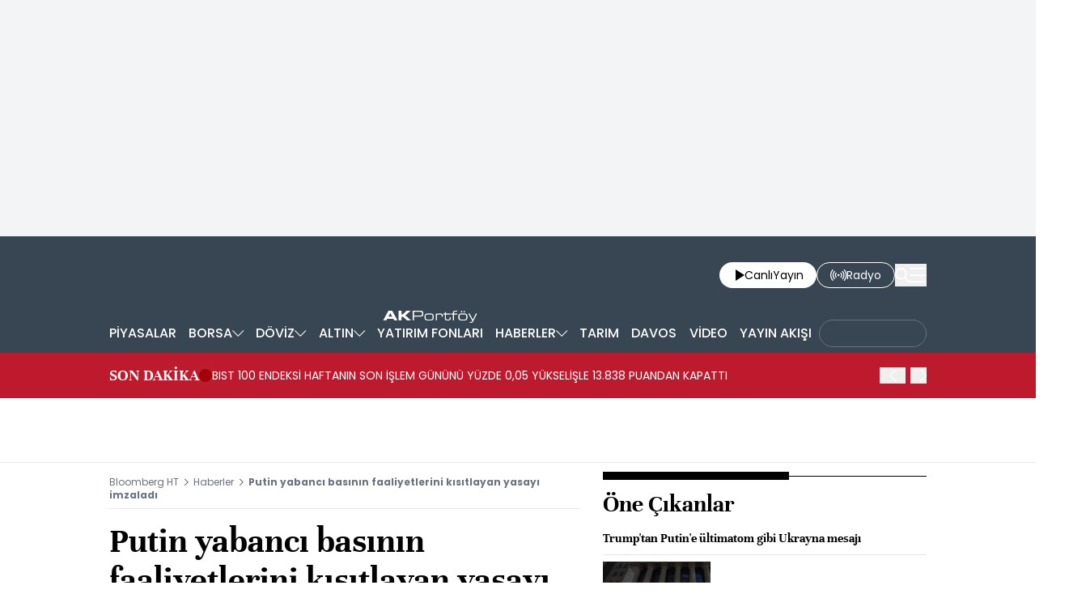

--- FILE ---
content_type: text/html; charset=utf-8
request_url: https://www.google.com/recaptcha/api2/aframe
body_size: 267
content:
<!DOCTYPE HTML><html><head><meta http-equiv="content-type" content="text/html; charset=UTF-8"></head><body><script nonce="yedRK-jfSEb8H_n1D07Gyw">/** Anti-fraud and anti-abuse applications only. See google.com/recaptcha */ try{var clients={'sodar':'https://pagead2.googlesyndication.com/pagead/sodar?'};window.addEventListener("message",function(a){try{if(a.source===window.parent){var b=JSON.parse(a.data);var c=clients[b['id']];if(c){var d=document.createElement('img');d.src=c+b['params']+'&rc='+(localStorage.getItem("rc::a")?sessionStorage.getItem("rc::b"):"");window.document.body.appendChild(d);sessionStorage.setItem("rc::e",parseInt(sessionStorage.getItem("rc::e")||0)+1);localStorage.setItem("rc::h",'1769786183043');}}}catch(b){}});window.parent.postMessage("_grecaptcha_ready", "*");}catch(b){}</script></body></html>

--- FILE ---
content_type: text/javascript; charset=UTF-8
request_url: https://www.bloomberght.com/adsbht/cbglout.js
body_size: 12105
content:
(function() {var zData = {"windowFocusCheckEnabled":false,"updTime":"2026-01-29 17:59:28","prebidJSLocation":"https:\/\/im.haberturk.com\/assets\/js\/prebid9.20.0.js?v=1","adKeywordNames":["person","institution","location","topic","event","newsPub","newsCat1","newsCat2","newsCat3","newsID"],"disabledZoneList":[],"zoneRType":{"2267":2,"2299":2,"2297":2,"2296":2,"2298":2,"2295":2,"2294":2,"2280":2,"2281":2,"2302":2,"2233":2,"2231":2,"2232":2,"2230":2,"2229":2,"1251":2,"2199":2,"23031":2,"13931":2,"24121":2,"20423":2,"20422":2,"20421":2,"2345":2,"2412":2,"23041":2,"2228":2,"23022":2,"23011":2,"13944":2,"12644":2,"2305":2,"2304":2,"2301":2,"1458":2,"2015":2,"1395":2,"2034":2,"2026":2,"1394":2,"2024":2,"1523":2,"1459":2,"2042":2,"1264":2,"1260":2,"1258":2,"1253":2,"1254":2,"1265":2,"1257":2,"1252":2,"2127":2,"1393":2,"1400":2,"2029":2,"2167":2,"2148":2,"2147":2,"2146":2,"2129":2,"2128":2,"2126":2,"2115":2,"2116":2,"2117":2,"1524":2,"2089":2,"2303":2,"23066":2,"23033":2,"2306":2},"zonePrvType":{"2267":1,"2299":1,"2297":1,"2296":1,"2298":1,"2295":1,"2294":1,"2280":1,"2281":1,"2302":0,"2233":1,"2231":1,"2232":1,"2230":1,"2229":1,"1251":1,"2199":1,"23031":1,"13931":1,"24121":1,"20423":1,"20422":1,"20421":1,"2345":1,"2412":1,"23041":1,"2228":1,"23022":1,"23011":1,"13944":1,"12644":1,"2305":0,"2304":0,"2301":0,"1458":1,"2015":1,"1395":1,"2034":1,"2026":1,"1394":1,"2024":1,"1523":1,"1459":1,"2042":1,"1264":1,"1260":0,"1258":1,"1253":1,"1254":1,"1265":1,"1257":1,"1252":1,"2127":1,"1393":1,"1400":1,"2029":1,"2167":1,"2148":1,"2147":1,"2146":1,"2129":1,"2128":1,"2126":1,"2115":1,"2116":1,"2117":1,"1524":1,"2089":1,"2303":0,"23066":0,"23033":0,"2306":0},"zonePrvOptions":{"2267":{"dfpZone":"\/31903365\/BloombergHT\/\/Piyasalar\/\/320x100","width":320,"height":100},"2299":{"dfpZone":"\/31903365\/BloombergHT\/\/Piyasalar\/\/Emtia\/\/Masthead","width":970,"height":250,"mediaType":"MastHead"},"2297":{"dfpZone":"\/31903365\/BloombergHT\/\/Piyasalar\/\/Emtia\/\/160x600\/\/SOL","width":160,"height":600},"2296":{"dfpZone":"\/31903365\/BloombergHT\/\/Piyasalar\/\/Emtia\/\/160x600\/\/SAG","width":160,"height":600},"2298":{"dfpZone":"\/31903365\/BloombergHT\/\/Piyasalar\/\/Altin\/\/Masthead","width":970,"height":250,"mediaType":"MastHead"},"2295":{"dfpZone":"\/31903365\/BloombergHT\/\/Piyasalar\/\/Altin\/\/160x600\/\/SOL","width":160,"height":600},"2294":{"dfpZone":"\/31903365\/BloombergHT\/\/Piyasalar\/\/Altin\/\/160x600\/\/SAG","width":160,"height":600},"2280":{"dfpZone":"\/31903365,22678888354\/BloombergHT\/\/Mobil\/\/Altsayfalar\/\/320x100_sticky","width":320,"height":100,"dimensions":[[[0,0],[[320,100],[320,50]]]]},"2281":{"dfpZone":"\/31903365,22678888354\/BloombergHT\/\/Mobil\/\/Anasayfa\/\/320x100_sticky","width":320,"height":100,"dimensions":[[[0,0],[[320,100],[320,50]]]]},"2302":{"dfpZone":"\/31903365\/BloombergHT\/\/Yatirim_Fonlari\/\/160x600\/\/SOL","width":160,"height":600,"mediaType":"Pageskin","dimensions":[[[1674,575],[[300,600],[160,600],[120,600]]],[[0,0],[120,600]]]},"2233":{"dfpZone":"\/31903365,22678888354\/BloombergHT\/\/Piyasalar\/\/Borsa\/\/Masthead","width":970,"height":250,"prebid":"1418348","dimensions":[[[0,0],[[970,250],[970,90],[728,90]]]]},"2231":{"dfpZone":"\/31903365,22678888354\/BloombergHT\/\/Piyasalar\/\/Borsa\/\/160x600\/\/SOL","width":160,"height":600,"prebid":"1418349","dimensions":[[[0,0],[[160,600],[120,600]]]]},"2232":{"dfpZone":"\/31903365,22678888354\/BloombergHT\/\/Piyasalar\/\/Borsa\/\/160x600\/\/SAG","width":160,"height":600,"prebid":"1418349","dimensions":[[[1700,575],[[300,600],[160,600],[120,600]]],[[0,0],[[160,600],[120,600]]]]},"2230":{"dfpZone":"\/31903365,22678888354\/BloombergHT\/\/Piyasalar\/\/Anasayfa\/\/160x600\/\/SOL","width":160,"height":600,"prebid":"1418349","dimensions":[[[0,0],[[160,600],[120,600]]]]},"2229":{"dfpZone":"\/31903365,22678888354\/BloombergHT\/\/Piyasalar\/\/Anasayfa\/\/160x600\/\/SAG","width":160,"height":600,"prebid":"1418349","dimensions":[[[1700,575],[[300,600],[160,600],[120,600]]],[[0,0],[[160,600],[120,600]]]]},"1251":{"dfpZone":"\/31903365,22678888354\/BloombergHT\/\/Anasayfa\/\/160x600\/\/SAG","width":160,"height":600,"prebid":"1418349","dimensions":[[[1700,575],[[300,600],[160,600],[120,600]]],[[0,0],[[160,600],[120,600]]]]},"2199":{"dfpZone":"\/31903365,22678888354\/BloombergHT\/\/Hava_Durumu\/\/320x100","width":320,"height":100,"prebid":"1418347","dimensions":[[[0,0],[[320,50],[320,100],"fluid"]]]},"23031":{"dfpZone":"\/31903365,22678888354\/BloombergHT\/\/Hava_Durumu\/\/160x600\/\/SAG","width":160,"height":600,"prebid":"1418349","dimensions":[[[1700,575],[[300,600],[160,600],[120,600]]],[[0,0],[[160,600],[120,600]]]]},"13931":{"dfpZone":"\/31903365,22678888354\/BloombergHT\/\/Mobil\/\/Tarim\/\/300x250","width":300,"height":250,"prebid":"1418346","dimensions":[[[0,0],[[336,280],[320,50],[320,100],[300,250],"fluid"]]]},"24121":{"dfpZone":"\/31903365,22678888354\/BloombergHT\/\/Mobil\/\/Tarim\/\/320x100","width":320,"height":100,"prebid":"1418347","dimensions":[[[0,0],[[320,50],[320,100],"fluid"]]]},"20423":{"dfpZone":"\/31903365,22678888354\/BloombergHT\/\/Mobil\/\/Canli_Yayin\/\/320x100","width":320,"height":100,"prebid":"1418347","dimensions":[[[0,0],[[320,50],[320,100],"fluid"]]]},"20422":{"dfpZone":"\/31903365,22678888354\/BloombergHT\/\/Canli_Yayin\/\/160x600\/\/SOL","width":160,"height":600,"prebid":"1418349","dimensions":[[[0,0],[[160,600],[120,600]]]]},"20421":{"dfpZone":"\/31903365,22678888354\/BloombergHT\/\/Canli_Yayin\/\/160x600\/\/SAG","width":160,"height":600,"prebid":"1418349","dimensions":[[[1700,575],[[300,600],[160,600],[120,600]]],[[0,0],[[160,600],[120,600]]]]},"2345":{"dfpZone":"\/31903365,22678888354\/BloombergHT\/\/Piyasalar\/\/Borsa\/\/320x100","width":320,"height":100,"prebid":"1418347","dimensions":[[[0,0],[[320,50],[320,100],"fluid"]]]},"2412":{"dfpZone":"\/31903365,22678888354\/BloombergHT\/\/Kripto_Para\/\/320x100","width":320,"height":100,"prebid":"1418347","dimensions":[[[0,0],[[320,50],[320,100],"fluid"]]]},"23041":{"dfpZone":"\/31903365,22678888354\/BloombergHT\/\/Hava_Durumu\/\/160x600\/\/SOL","width":160,"height":600,"prebid":"1418349","dimensions":[[[0,0],[[160,600],[120,600]]]]},"2228":{"dfpZone":"\/31903365,22678888354\/BloombergHT\/\/Piyasalar\/\/Anasayfa\/\/Masthead","width":970,"height":250,"mediaType":"MastHead","prebid":"1418348","dimensions":[[[0,0],[[970,250],[970,90],[728,90]]]]},"23022":{"dfpZone":"\/31903365,22678888354\/BloombergHT\/\/Hava_Durumu\/\/Masthead_2","width":970,"height":250,"mediaType":"MastHead","prebid":"1418348","dimensions":[[[0,0],[[970,250],[970,90],[728,90]]]]},"23011":{"dfpZone":"\/31903365,22678888354\/BloombergHT\/\/Hava_Durumu\/\/Masthead","width":970,"height":250,"mediaType":"MastHead","prebid":"1418348","dimensions":[[[0,0],[[970,250],[970,90],[728,90]]]]},"13944":{"dfpZone":"\/31903365,22678888354\/BloombergHT\/\/Altsayfalar\/\/320x100","width":320,"height":100,"prebid":"1418347","dimensions":[[[0,0],[[320,50],[320,100],"fluid"]]]},"12644":{"dfpZone":"\/31903365,22678888354\/BloombergHT\/\/Altsayfalar\/\/Masthead","width":970,"height":250,"mediaType":"MastHead","prebid":"1418348","dimensions":[[[0,0],[[970,250],[970,90],[728,90]]]]},"2305":{"width":300,"height":250},"2304":{"width":300,"height":250},"2301":{"dfpZone":"\/31903365\/BloombergHT\/\/Yatirim_Fonlari\/\/160x600\/\/SAG","width":160,"height":600,"mediaType":"Pageskin","dimensions":[[[1674,575],[[300,600],[160,600],[120,600]]],[[0,0],[120,600]]]},"1458":{"dfpZone":"\/31903365,22678888354\/BloombergHT\/\/Piyasalar\/\/160x600\/\/SAG","width":160,"height":600,"prebid":"1418349","dimensions":[[[1700,575],[[300,600],[160,600],[120,600]]],[[0,0],[[160,600],[120,600]]]]},"2015":{"dfpZone":"\/31903365,22678888354\/BloombergHT\/\/Anasayfa\/\/Advertorial","width":1,"height":1},"1395":{"dfpZone":"\/31903365,22678888354\/BloombergHT\/\/Mobil\/\/Anasayfa\/\/300x250","width":300,"height":250,"dimensions":[[[0,0],[[336,280],[320,50],[320,100],[300,250],"fluid"]]]},"2034":{"dfpZone":"\/31903365,22678888354\/BloombergHT\/\/Piyasalar\/\/Masthead","width":970,"height":250,"mediaType":"MastHead","prebid":"1418348","dimensions":[[[0,0],[[970,250],[970,90],[728,90]]]]},"2026":{"dfpZone":"\/31903365,22678888354\/BloombergHT\/\/Anasayfa\/\/Advertorial","width":1,"height":1},"1394":{"dfpZone":"\/31903365,22678888354\/BloombergHT\/\/Altsayfalar\/\/320x100","width":320,"height":100,"prebid":"1418347","dimensions":[[[0,0],[[320,50],[320,100],"fluid"]]]},"2024":{"dfpZone":"\/31903365,22678888354\/BloombergHT\/\/Piyasalar\/\/300x250","width":300,"height":250,"prebid":"1418346"},"1523":{"dfpZone":"\/31903365,22678888354\/BloombergHT\/\/Haberler\/\/160x600\/\/SAG","width":160,"height":600,"prebid":"1418349","dimensions":[[[1700,575],[[300,600],[160,600],[120,600]]],[[0,0],[[160,600],[120,600]]]]},"1459":{"dfpZone":"\/31903365,22678888354\/BloombergHT\/\/Piyasalar\/\/160x600\/\/SOL","width":160,"height":600,"prebid":"1418349","dimensions":[[[0,0],[[160,600],[120,600]]]]},"2042":{"dfpZone":"\/31903365,22678888354\/BloombergHT\/\/Canli_Yayin\/\/Masthead","width":970,"height":250,"mediaType":"MastHead","prebid":"1418348","dimensions":[[[0,0],[[970,250],[970,90],[728,90]]]]},"1264":{"dfpZone":"\/31903365,22678888354\/BloombergHT\/\/Altsayfalar\/\/Masthead","width":970,"height":250,"mediaType":"MastHead","prebid":"1418348","dimensions":[[[0,0],[[970,250],[970,90],[728,90]]]]},"1260":{"dfpZone":"\/31903365,22678888354\/BloombergHT\/\/Altsayfalar\/\/Floating","width":1,"height":1},"1258":{"dfpZone":"\/31903365,22678888354\/BloombergHT\/\/Altsayfalar\/\/300x250","width":300,"height":250,"prebid":"1418346"},"1253":{"dfpZone":"\/31903365,22678888354\/BloombergHT\/\/Altsayfalar\/\/160x600\/\/SOL","width":160,"height":600,"prebid":"1418349","dimensions":[[[0,0],[[160,600],[120,600]]]]},"1254":{"dfpZone":"\/31903365,22678888354\/BloombergHT\/\/Altsayfalar\/\/160x600\/\/SAG","width":160,"height":600,"prebid":"1418349","dimensions":[[[1700,575],[[300,600],[160,600],[120,600]]],[[0,0],[[160,600],[120,600]]]]},"1265":{"dfpZone":"\/31903365,22678888354\/BloombergHT\/\/Anasayfa\/\/Masthead","width":970,"height":250,"mediaType":"MastHead","prebid":"1418348","dimensions":[[[0,0],[[970,250],[970,90],[728,90]]]]},"1257":{"dfpZone":"\/31903365,22678888354\/BloombergHT\/\/Anasayfa\/\/300x250","width":300,"height":250,"prebid":"1418346"},"1252":{"dfpZone":"\/31903365,22678888354\/BloombergHT\/\/Anasayfa\/\/160x600\/\/SOL","width":160,"height":600,"prebid":"1418349","dimensions":[[[0,0],[[160,600],[120,600]]]]},"2127":{"dfpZone":"\/31903365,22678888354\/BloombergHT\/\/Enerji\/\/160x600\/\/SAG","width":160,"height":600,"mediaType":"Pageskin","prebid":"1418349","dimensions":[[[1700,575],[[300,600],[160,600],[120,600]]],[[0,0],[[160,600],[120,600]]]]},"1393":{"dfpZone":"\/31903365,22678888354\/BloombergHT\/\/Mobil\/\/Altsayfalar\/\/300x250","width":300,"height":250,"prebid":"1418346","dimensions":[[[0,0],[[336,280],[320,50],[320,100],[300,250],"fluid"]]]},"1400":{"dfpZone":"\/31903365,22678888354\/BloombergHT\/\/Mobil\/\/Interstitial","width":320,"height":480,"mediaType":"InterstitialV2"},"2029":{"dfpZone":"\/31903365,22678888354\/BloombergHT\/\/SiteGeneli\/\/320x100","width":320,"height":100,"prebid":"1418347","dimensions":[[[0,0],[[320,100],[320,50]]]]},"2167":{"dfpZone":"\/31903365,22678888354\/BloombergHT\/\/Anasayfa\/\/Footer","width":970,"height":250,"prebid":"1418348","dimensions":[[[0,0],[[970,250],[970,90],[728,90]]]]},"2148":{"dfpZone":"\/31903365,22678888354\/BloombergHT\/\/Tarim\/\/300x250","width":300,"height":250,"prebid":"1418346"},"2147":{"dfpZone":"\/31903365,22678888354\/BloombergHT\/\/Tarim\/\/160x600\/\/SOL","width":160,"height":600,"prebid":"1418349","dimensions":[[[0,0],[[160,600],[120,600]]]]},"2146":{"dfpZone":"\/31903365,22678888354\/BloombergHT\/\/Tarim\/\/160x600\/\/SAG","width":160,"height":600,"prebid":"1418349","dimensions":[[[1700,575],[[300,600],[160,600],[120,600]]],[[0,0],[[160,600],[120,600]]]]},"2129":{"dfpZone":"\/31903365,22678888354\/BloombergHT\/\/Enerji\/\/Masthead","width":970,"height":250,"prebid":"1418348","dimensions":[[[0,0],[[970,250],[970,90],[728,90]]]]},"2128":{"dfpZone":"\/31903365,22678888354\/BloombergHT\/\/Enerji\/\/300x250","width":300,"height":250,"prebid":"1418346"},"2126":{"dfpZone":"\/31903365,22678888354\/BloombergHT\/\/Enerji\/\/160x600\/\/SOL","width":160,"height":600,"mediaType":"Pageskin","prebid":"1418349","dimensions":[[[0,0],[[160,600],[120,600]]]]},"2115":{"dfpZone":"\/31903365,22678888354\/BloombergHT\/\/Kripto_Para\/\/Masthead","width":970,"height":250,"mediaType":"MastHead","prebid":"1418348","dimensions":[[[0,0],[[970,250],[970,90],[728,90]]]]},"2116":{"dfpZone":"\/31903365,22678888354\/BloombergHT\/\/Kripto_Para\/\/160x600\/\/SAG","width":160,"height":600,"prebid":"1418349","dimensions":[[[1700,575],[[300,600],[160,600],[120,600]]],[[0,0],[[160,600],[120,600]]]]},"2117":{"dfpZone":"\/31903365,22678888354\/BloombergHT\/\/Kripto_Para\/\/160x600\/\/SOL","width":160,"height":600,"prebid":"1418349","dimensions":[[[0,0],[[160,600],[120,600]]]]},"1524":{"dfpZone":"\/31903365,22678888354\/BloombergHT\/\/Haberler\/\/160x600\/\/SOL","width":160,"height":600,"prebid":"1418349","dimensions":[[[0,0],[[160,600],[120,600]]]]},"2089":{"dfpZone":"\/31903365,22678888354\/BloombergHT\/\/Tarim\/\/Masthead","width":970,"height":250,"mediaType":"MastHead","prebid":"1418348","dimensions":[[[0,0],[[970,250],[970,90],[728,90]]]]},"2303":{"dfpZone":"\/31903365\/BloombergHT\/\/Yatirim_Fonlari\/\/Masthead","width":970,"height":250,"mediaType":"MastHead","dimensions":[[[0,0],[[970,250],[970,90],[728,90]]]]},"23066":{"width":320,"height":100},"23033":{"dfpZone":"\/31903365\/BloombergHT\/\/Yatirim_Fonlari\/\/Masthead","width":970,"height":250,"mediaType":"MastHead","dimensions":[[[0,0],[[970,250],[970,90],[728,90]]]]},"2306":{"width":320,"height":100}}};!function(e){var t=zData,n={},i=window,r=!1,a=function(e,t){var n={};for(var i in e)e.hasOwnProperty(i)&&(n[i]=e[i]);for(var i in t)t.hasOwnProperty(i)&&(n[i]=t[i]);return n}({frameUrl:"/adsbht/adsFrame.html",autoFrameUrl:"/adsbht/autoFrame.html",advpBaseUrl:"//adsp.haberturk.com/advertpro/servlet/view/",adContainerSelector:"ads-zone",adLazyFrameClass:"lazy-init",adContainerIDPrefix:"zone_",usePrebid:!0,prebidTimeout:1e3,prebidFailsafeTimeout:2e3,keywords:null},window.cbgAdsSettings),o=a.adLazyFrameClass,s=a.adContainerIDPrefix,d=a.noads,c=[],u="undefined",l=!1,f="",h="string",p="data-zone-id",v="data-multi",m="mediaType",g="refreshTime",y="adp_frm_",b="_mhc",w="script",E="text/javascript",A="scroll",I=l,T="visibleContainerClass",N="fallbackUrl",C="fallbackEval",S="fallbackEvalHTML",R="length",L=function(e){return f+e},B=function(e){return e.join(f)},H=function(){return Math.floor(8999999999999*Math.random()+1e7)},M=function(e){return encodeURIComponent(e)},z=function(){return(new Date).getTime()},k=function(e){var t=document,n=t.createElement(w);n.async=!0,n.type=E,n.src=e;var i=t.getElementsByTagName(w)[0];i.parentNode.insertBefore(n,i)},P=function(e){for(var t=document.cookie.split("; "),n=0;n<t[R];n++){var i=t[n].split("=");if(i[R]>1&&e==i[0])return unescape(i[1])}return null},Z=null,x=null,O=function(e,t,n){e.addEventListener?e.addEventListener(t,n):e.attachEvent&&e.attachEvent(t,n)},F=function(e,t,n){e.removeEventListener?e.removeEventListener(t,n):e.detachEvent&&e.detachEvent(t,n)},D=new function(){var e=document,t=window,n=function(e){var t=[];if(e)for(var n=e[R],a=0;a<n;a++)t.push(new i(e[a]));return new r(t)},i=function(t){var r=t,a=function(t){if("SCRIPT"===t.tagName){var n=e.createElement(w);n.text=t.innerHTML;for(var i=t.attributes.length-1;i>=0;i--)n.setAttribute(t.attributes[i].name,t.attributes[i].value);t.parentNode.replaceChild(n,t)}else{var r=t.childNodes;for(i=0;i<r.length;i++)a(r[i])}};this.isset=function(){return null!=r},this.getElement=function(){return r},this.addHandler=function(e,t){return r&&O(r,e,t),this},this.removeHandler=function(e,t){return r&&F(r,e,t),this},this.getElementsByClassName=function(e){var t=r?r.getElementsByClassName(e):null;return n(t)},this.find=function(e){var t=r?r.querySelector(e):null;return new i(t)},this.findAll=function(e){var t=r?r.querySelectorAll(e):null;return n(t)},this.hide=function(){return r&&(r.style.display="none"),this},this.show=function(){return r&&(r.style.display="block"),this};var o=function(e){return"function"==typeof e.getElement?e.getElement():e};this.append=function(e){return r&&r.appendChild(o(e)),this},this.prepend=function(e){return r&&r.insertBefore(o(e),r.firstChild),this},this.before=function(e){return r&&r.parentNode.insertBefore(o(e),r),this},this.remove=function(){return r&&r.parentNode.removeChild(r),this},this.attr=function(e){var t=null;return r&&r.hasAttribute(e)&&(t=r.getAttribute(e)),t},this.setAttr=function(e,t){return r&&r.setAttribute(e,t),this},this.html=function(){return r?r.innerHTML:null},this.setHTML=function(e){return r&&(r.innerHTML=e),this},this.load=function(e){if(r){var t=new XMLHttpRequest;t.onreadystatechange=function(){4==this.readyState&&200==this.status&&(r.innerHTML=t.responseText,a(r))},t.open("GET",e,!0),t.send()}return this},this.css=function(e){if(r)for(var t in e)if(e.hasOwnProperty(t)){var n=e[t];null===n?r.style.removeProperty(t):r.style.setProperty(t,n)}return this},this.addClass=function(e){return r&&(r.classList?r.classList.add(e):r.className+=" "+e),this},this.hasClass=function(e){var t=!1;return r&&(t=r.classList?r.classList.contains(e):new RegExp("(^| )"+e+"( |$)","gi").test(r.className)),t},this.removeClass=function(e){return r&&(r.classList?r.classList.remove(e):r.className=r.className.replace(new RegExp("(^|\\b)"+e.split(" ").join("|")+"(\\b|$)","gi")," ")),this},this.offsetTop=function(){return r?r.getBoundingClientRect().top:0},this.outerWidth=function(){return r?r.offsetWidth:0},this.outerHeight=function(){return r?r.offsetHeight:0},this.visible=function(){if(!r)return!1;var e=r.getBoundingClientRect(),t=r.getClientRects?r.getClientRects():[];return r.offsetWidth>0||r.offsetHeight>0||e.width>0||e.height>0||t[R]>0}},r=function(e){this.elements=null!=e?e:[],this.push=function(e){this.elements.push(e)},this.hasElements=function(){return this.elements[R]>0},this.each=function(e){if("function"==typeof e)for(var t=this.elements[R],n=0;n<t;n++)e(this.elements[n])}};this.hasFocus=function(){return!e.hasFocus||e.hasFocus()},this.getElementById=function(t,n){null==n&&(n=e);var r=n.getElementById(t);return new i(r)},this.createElement=function(t,n){null==n&&(n=e);var r=n.createElement(t);return new i(r)},this.byId=this.getElementById,this.getElementsByClassName=function(t,i){null==i&&(i=e);var r=i.getElementsByClassName(t);return n(r)},this.byClassName=this.getElementsByClassName,this.forEachElementByClassName=function(e,t){"function"==typeof t&&this.getElementsByClassName(e).each(t)},this.find=function(t,n){null==n&&(n=e);var r=n.querySelector(t);return new i(r)},this.findAll=function(t,i){null==i&&(i=e);var r=i.querySelectorAll(t);return n(r)},this.removeElement=function(t,n){null==n&&(n=e);var i=n.getElementById(t);i&&i.parentNode.removeChild(i)},this.scrollTop=function(){return t.scrollY?t.scrollY:e.documentElement.scrollTop},this.windowWidth=function(){return t.innerWidth},this.windowHeight=function(){return t.innerHeight}},j=function(e){var t=!d&&(typeof n[e]==u||n[e]);if(t){var i=Y(e);i&&(i.disabledOnAdblocker?(null===Z&&(Z=!("true"==P("adBHtDtct")&&"false"==P("ad_blocker"))),t=Z):K(i)&&(t=function(){if(null===x){x=l;var e=document.referrer;if(e){var t=/:\/\/(\w+(\.\w+)+)/.exec(e),n=/[?|&](utm_source)=/.exec(document.location.search);(!n||""==n[1])&&t&&(x=t[1]==document.location.host)}}return x}()))}return t},_=function(e){return parseInt(e.attr(p))},V=function(e){var t=D.getElementById(e);return parseInt(t.attr(p))},q=function(e){return typeof t.zoneRType[e]==u?0:t.zoneRType[e]},U=function(e){return typeof t.zonePrvType[e]==u?0:t.zonePrvType[e]},W=function(e,t){return typeof e[m]!=u&&e[m]==t},G=function(e){var t=typeof e[g]!=u?parseInt(e[g]):0;return isNaN(t)&&(t=0),t},$=function(e){return W(e,"MastHead")},K=function(e){return W(e,"Interstitial")},J=function(e){return W(e,"InterstitialV2")},X=function(e){return W(e,"Pageskin")},Y=function(e){return typeof t.zonePrvOptions[e]==u?{}:t.zonePrvOptions[e]},Q=function(){var e="_mhbt",t="masthead_fixed_scroll",n=null,r=l,a=l,o=function(){if(n&&!r&&!a){D.byId(n).outerHeight();document.querySelectorAll(".masthead-top")[0]&&document.querySelectorAll(".masthead-top")[0].classList.add(t),r=!0,setTimeout((function(){a=!0,s()}),3e3)}},s=function(){if(r){D.byId(n);document.querySelectorAll(".masthead-top")[0]&&document.querySelectorAll(".masthead-top")[0].classList.remove(t),r=l}},d=function(){D.scrollTop()>130?o():s()};this.onViewable=function(){s(),a=!0,F(i,A,d)},this.closeMasthead=function(t){t||(t=n);var i=V(t),r=t+b,a=t+e,o=U(i);D.byId(a).show(),1==o?ie.setVisibilityByZone(r,l,i):0==o&&D.byId(r).setHTML(f).hide(),s()},this.initMHContainer=function(e,t,n){if(!D.byId(t).isset()){var i=D.createElement("div").setAttr("id",t).setAttr(p,n);e.prepend(i)}};this.onDFPZoneRendered=function(t,r){if(r.isEmpty){var a=t+e;D.byId(a).hide()}else!function(t){n=t;var r=t+b,a=t+e,s=t+"_mhopen",c=D.byId(t);if(!D.byId(a).isset()){var u=D.createElement("div").setAttr("id",a).setAttr("class","admh_buttons").setAttr("style","position:relative;height:16px;overflow:hidden;display:none;").setHTML(B(['<a href="javascript:;" class="admh_open" id="',s,'" style="position:absolute;right:0;top:0;background:#000;color:#CCCCCC;text-decoration:none;font:10px/16px Arial,sans-serif;z-index:1;',"display:block;",'">','<span style="display:inline-block;background:#666666;color:#cccccc;padding:0 3px;">▼</span><span style="padding:0 3px;">Reklamı Aç</span>',"</a>"]));c.prepend(u);var l=D.byId(a);D.byId(s).addHandler("click",(function(){l.hide();var e=V(r);ie.setVisibilityByZone(r,!0,e)})),O(i,A,d),D.scrollTop()>130&&o()}}(t)}},ee=null,te=function(){return ee||(ee=new Q),ee},ne=new function(){var e=l,t=[],n=function(){var e=oe.globalValues(),t="";return e.age&&(t+="custom8="+M(e.age)+"&"),e.gender&&(t+="custom9="+M(e.gender)+"&"),t},r=function(e,t,r){var o=r.attr("data-zone-keywords"),s=r.attr("data-zone-viewtype");o?o+="&":o=f,s||(s="dynamic");var d=(new Date).getTime(),c='<script src="'+(a.advpBaseUrl+s+"/javascript/zone?"+o+n()+"zid="+t+"&pid=0&contextual=true&random="+H()+"&millis="+d+"&timestamp="+d+"&referrer="+M(i!=top&&i.location.ancestorOrigins?i.location.ancestorOrigins[0]:document.location))+'" ><\/script>';e.write(c)};this.renderZoneSimple=function(e,t){var r=(new Date).getTime(),o='<script src="'+(a.advpBaseUrl+"banner/javascript/zone?"+n()+"zid="+t+"&pid=0&random="+H()+"&millis="+r+"&referrer="+encodeURIComponent(i!=top&&i.location.ancestorOrigins?i.location.ancestorOrigins[i.location.ancestorOrigins[R]-1]:document.location))+'" type="'+E+'"><\/script>';e.write(o)};var d=function(t,n,r){ce(t,r),console.log("renderZoneAJAX"),e||(e=!0,i._avp=i._avp||[],k("//adsp.haberturk.com/advertpro/js/libcode3.js"));var a=n.attr("data-zone-keywords"),o=n.attr("data-zone-viewtype");o||(o="banner");var s={tagid:r,alias:"/advertpro",type:o,zid:t,pid:0};if(a)for(var d=a.split("&"),c=0;c<d[R];c++){var l=/^([^=]+)=(.*)$/.exec(d[c]);l&&!s[l[1]]&&(s[l[1]]=unescape(l[2]))}var f=oe.globalValues();f.age&&(s.custom8=f.age),f.gender&&(s.custom9=f.gender),i._avp.push(s),i.AVP&&i.AVP.load&&typeof i.AVP.polled!==u&&1==i.AVP.polled&&i.AVP.load()},c=function(e){var t=a.frameUrl+"#"+e;return B(['<iframe title="ads" id="',y,e,'" frameborder="0" hspace="0" vspace="0" width="100%" style="display:none;" src="',t,'"></iframe>'])},h=function(e,t){var n=a.autoFrameUrl+"#"+t,i=t+"_frm",r=e.attr("data-width"),o=e.attr("data-height"),s="";return r&&(s+=' width="'+r+'"'),o&&(s+=' height="'+o+'"'),B(['<iframe title="ads" frameborder="0" scrolling="no" id="',i,'"',s,' hspace="0" vspace="0" src="',n,'"></iframe>'])};this.onBodyEnd=function(e,n){var i=n.hasClass(o);2==q(e)&&(t[e]=n,i||(ce(e,n.attr("id")),n.css({"line-height":0,"font-size":0}).setHTML(c(e))))},this.adsInline=function(e){var t=s+e,n=D.byId(t),i=2097==e||2098==e||1549==e?1:q(e);n.hasClass(o)||1==i&&d(e,n,t)},this.adFixedFrame=function(e,n){!isNaN(n)&&t[n]&&(D.find("body",e).css({"line-height":null}),r(e,n,t[n]))},this.displayOnDemand=function(e,t,n){var i=q(t);n.setAttr(p,t),2==i?(ce(t,e),n.setAttr(v,"1"),n.setHTML(h(n,e))):1==i&&d(t,n,e)},this.adAutoFrame=function(e,t){var n=e.location.hash;if(n=n.replace(/^#/g,"")){var i=D.byId(n),a=_(i);if(!isNaN(a)&&j(a))0==U(a)&&(r(e,a,i),t.hideMyAdsZone=function(){try{D.byId(n).hide(),ue(a)}catch(e){}},t.cbgRefreshMyZone=function(){cbgAds.RefreshZoneEx(n)})}},this.refreshZone=function(e){var t=q(e);if(2==t){ce(e,s+e);var n=D.byId(y+e),i=n.getElement(),r=n.attr("src");i&&r&&i.contentWindow.location.reload()}},this.refreshZoneEx=function(e,t,n){var i=q(e);if(2==i)if(ce(e,t),"1"==n.attr(v))n.setHTML(h(n,t));else{var r=D.byId(y+e);r.isset()?r.getElement().contentWindow.location.reload():n.setHTML(c(e))}else 1==i&&d(e,n,t)}},ie=new function(){var n=[],o=[],d=[],c=!1,l=[{bidder:"adtarget",optid:"admaticid",param:"aid",forceInt:!0},{bidder:"pixad",optid:"pixadid",param:"networkId",forceInt:!0}],f=function(t){var n=t.slot.getSlotElementId(),i=V(n);if(i){var r=t.isEmpty,a=Y(i);d[n]=!0;var o=n;$(a)&&(o=o.substring(0,o[R]-b[R]),te().onDFPZoneRendered(o,t));var s=D.byId(o);if(typeof a[T]!=u&&a[T]){var c=a[T];r?s.removeClass(c):s.addClass(c)}if(r)if(ue(i),document.getElementById(`mobilFallbackNews-${i}`)&&document.getElementById(`mobilFallbackNews-${i}`).classList.remove("hidden"),typeof a[C]==h&&a[C])e(a[C]);else if(typeof a[S]==h&&a[S]){var l=e(a[S]);l&&s.show().setHTML(l)}else typeof a[N]==h&&a[N]&&s.show().load(a[N]);var f=s.attr("data-onRenderEnded");f&&e(f)}},p=function(e){var t=e.slot.getSlotElementId(),n=V(t);if(n){var i=Y(n);if($(i)){setTimeout((function(){te().onViewable()}),3e3)}}},v=function(){return googletag},m=function(){return googletag.pubads()},g=function(e){googletag.cmd.push(e)},y=function(){i.googletag=i.googletag||{cmd:[]},i.googletag.apiReady||r||(r=!0,k("https://securepubads.g.doubleclick.net/tag/js/gpt.js"))},w=function(e){typeof i.pbjs==u&&(i.pbjs={que:[]}),i.pbjs.libLoaded||(k(t.prebidJSLocation),i.pbjs.que.push((function(){pbjs.setConfig({aliasSyncEnabled:!0,priceGranularity:"high",bidderTimeout:a.prebidTimeout,debug:a.PrebidDebug,fledgeForGpt:{enabled:!0,defaultForSlots:1},userSync:{iframeEnabled:!0,syncEnabled:!0,syncDelay:1,aliasSyncEnabled:!0}})}))),i.pbjs.que.push(e)},E=function(){var e=m(),t="1"==P("npa")?1:0,n=0;typeof performance!==u&&typeof performance.navigation!==u?n=performance.navigation.type:document.referrer===i.location.href&&(n=1),e.setTargeting("nt",L(n));var r=oe.globalValues();r.age&&e.setTargeting("age",r.age),r.gender&&e.setTargeting("gender",r.gender),e.setPrivacySettings({nonPersonalizedAds:!!t}),e.addEventListener("slotRenderEnded",f),e.addEventListener("impressionViewable",p),e.disableInitialLoad(),e.collapseEmptyDivs(!0),e.enableSingleRequest(),e.setPublisherProvidedId(function(){var e="0123456789abcdefghijklmnopqrstuvwxyzABCDEFGHIJKLMNOPQRSTUVWXYZ+.=/_-$,{}",t="",n=localStorage.getItem("www.bloomberght.com-ppid");if(!n){for(var i=0;i<120;i++)t+=e.charAt(Math.floor(72*Math.random()));n=t,localStorage.setItem("www.bloomberght.com-ppid",n)}return n}())},A=function(e,n){var i,r,a,s,d,c,l,f,h=v();if(K(n)||W(n,"OutOfPage"))i=h.defineOutOfPageSlot(n.dfpZone,e);else if(J(n))i=h.defineOutOfPageSlot(n.dfpZone,googletag.enums.OutOfPageFormat.INTERSTITIAL);else{window.location.hostname;if(i=h.defineSlot(n.dfpZone,[n.width,n.height],e),typeof n.dimensions!==u&&n.dimensions[R]){var p=(r=window.location.href,a=n.dfpZone,s=e,d=/\b\d{5,7}\b/.test(r),c=/^(https?:\/\/)?(m|mobile)\./.test(r),l=a.includes("Anasayfa"),f=document.getElementById(s),{hasNumber:d,isMobile:c,isMasthead:l,isMastheadEl:f?f.closest(".masthead-top"):null});p.hasNumber&&(p.isMasthead||p.isMastheadEl)&&p.isMobile?(n.dimensions=[[[0,0],[[320,50],[320,80],[320,100],[320,150][280],[300,250],"fluid"]]],i.defineSizeMapping(n.dimensions)):i.defineSizeMapping(n.dimensions)}}if(i){G(n)>0&&i.setTargeting("refresh",!0);var g=oe.getTargeting(e);if(g)for(var y=t.adKeywordNames,b=y[R],w=0;w<b;w++){var E=y[w];g[E]&&i.setTargeting(E,g[E])}i.addService(m())}return o[e]=i,i},I=new function(){var e=function(e){return Array.isArray(e)},t=function(t,n){return e(t)&&t[R]==n},n=function(n){return t(n,2)&&!e(n[0])&&!e(n[1])&&!isNaN(n[0])&&!isNaN(n[1])},i=function(t){return n(t)?[t]:function(t){if(!e(t))return!1;for(var i=t[R],r=0;r<i;r++)if(!n(t[r]))return!1;return!0}(t)?t:null};this.mapSize=function(e){var r=i(e);if(null!=r)return r;for(var a=e[R],o=null,s=D.windowWidth(),d=D.windowHeight(),c=0;c<a;c++){var u=e[c];if(t(u,2)){var l=u[0],f=i(u[1]);if(n(l)&&null!=f&&(null==o&&(o=f),s>=l[0]&&d>=l[1]))return f}}return o}},B=function(e,t){for(var n=[],i=0;i<l[R];i++){var r=l[i],a=r.optid;if(t.pixadid=16982371,typeof t[a]!==u&&t[a]){var o={},s=t[a];r.forceInt&&(s=parseInt(s)),isNaN(s)||(o[r.param]=s,"pixad"==r.bidder&&(o.host="haberturk.rtb.pixad.com.tr"),n.push({bidder:r.bidder,params:o}))}}if(n[R]){var d=t.dimensions||[[t.width,t.height]],c=I.mapSize(d);return null==c?null:{code:e,mediaTypes:{banner:{sizes:c}},bids:n}}return null},H=function(){pbjs.initAdserverSet||(pbjs.initAdserverSet=!0,g((function(){w((function(){pbjs.setTargetingForGPTAsync(),m().refresh(),re.initLazyLoad(!0)}))})))};this.isPrebidHeadRunning=function(){return c};this.adsHeader=function(e){for(var t=cbgAds.clearResponsiveAds(e),i=t[R],r=0;r<i;r++){var o=t[r],d=U(o);j(o)&&1==d&&cbgAds.checkResponsive(o)&&(n[o]=Y(o))}n[R]&&(y(),function(){var e=[];for(var t in n)if(!isNaN(parseInt(t))){var i=n[t],r=s+t;$(i)&&(r+=b);var o=B(r,i);null!=o&&e.push(o)}e[R]&&(c=!0,w((function(){pbjs.addAdUnits(e),pbjs.requestBids({bidsBackHandler:H})})),setTimeout(H,a.prebidFailsafeTimeout))}(),g((function(){var e=v(),t=(m(),e.pubadsReady);for(var i in t||E(),n)if(!isNaN(parseInt(i))&&cbgAds.checkResponsive(i)){var r=n[i],a=s+i;$(r)&&(a+=b),ce(i,a),A(a,r)}t||e.enableServices()})))},this.adsBody=function(){n[R]&&g((function(){m().refresh()}))},this.adsInline=function(e){if(typeof n[e]!==u){var t=n[e];if(J(t))return void cbgAds.InterstitialDisplay(e);var i=s+e,r=D.byId(i),a=i;$(t)&&(a+=b,te().initMHContainer(r,a,e)),g((function(){v().display(a)}))}},this.setVisibilityByZone=function(e,t,n){var i=o[e],r=[i];t?(ce(n,e),typeof d[e]==u&&i.addService(m()),m().refresh(r)):m().clear(r)},this.displayOnDemand=function(e,t){j(t)&&(y(),g((function(){var n=v();n.pubadsReady||(E(),n.enableServices());var i=m(),r=Y(t);if(r){var s,d=e;if($(r)&&(d+=b,te().initMHContainer(D.byId(e),d,t)),ce(t,d),typeof o[d]!==u)(s=o[d])&&i.refresh([s],{changeCorrelator:!1});else{if(!(s=A(d,r)))return;var c,l=function(){s&&(n.display(s),m().refresh([s]),s=null)},f=B(d,r);if(null!=f)w((function(){pbjs.addAdUnits([f]),pbjs.requestBids({adUnitCodes:[d],bidsBackHandler:function(){clearTimeout(c),pbjs.setTargetingForGPTAsync([d]),l()}}),c=setTimeout(l,a.prebidFailsafeTimeout)}));else l()}}})))},this.refreshZonesIfAlreadyRendered=function(e){for(var t=[],n=e[R],i=0;i<n;i++){var r=e[i],a=D.byId(r);if(a.isset()){var s=_(a);!isNaN(s)&&j(s)&&typeof o[r]!==u&&typeof d[r]!=u&&t.push(o[r])}}t[R]&&m().refresh(t)}},re=new function(){var e=/^(https?:\/\/)?(m|mobile)\./.test(window.location.href)?150:1e3,t=[],n=[],r=z(),a=0,s=l,d=null,c=function(r){var a=D.windowHeight(),c=0;for(var l in t)if(typeof n[l]==u){var h=t[l],p=h.offsetTop(),v=h.attr("thresholdtop"),m=h.attr("thresholdbottom"),g=v?-parseInt(v):-e,y=m?parseInt(m):e;if(g<p&&p<a+y){var b=h.visible();n[l]=1,h.removeClass(o),b&&cbgAds.RefreshZoneEx(l)}else c++}0==c&&(s=!1,F(i,A,f)),r&&(d=null)},f=function(){var e=z(),t=e-r;d&&(clearTimeout(d),d=null),t<100?d=setTimeout((function(){c(!0)}),100):(r=e,c(!1))};this.initLazyLoad=function(e){D.forEachElementByClassName(o,(function(e){var n=_(e);if(cbgAds.checkResponsive(n))if(j(n)){var i=e.attr("id");i||(i="zone_auto_"+ ++a,e.setAttr("id",i),e.setAttr(v,"1")),typeof t[i]===u&&(t[i]=e)}else e.remove()}));var r=l;for(var d in t)if(typeof n[d]==u){r=!0;break}r&&(e&&c(),s||(s=!0,c(),O(i,A,f)))}},ae=new function(){this.initResizer=function(){}},oe=new function(){var e=a.keywords,t=[],n=null;this.globalValues=function(){if(!n){var e=P("uidAge")||f,t=P("uidGender")||f;n={age:e,gender:t}}return n},this.setKeywords=function(t){e=t},this.getTargeting=function(n){return typeof t[n]==u&&(t[n]=e),t[n]},this.storeTargetings=function(){D.forEachElementByClassName(a.adContainerSelector,(function(n){var i=n.attr("id");i&&typeof t[i]==u&&(t[i]=e)}))}},se=!1,de=!1,ce=function(e,t){var n=Y(e);X(n)&&(se=!0)},ue=function(e){var t=Y(e);X(t)&&(de=!0)},le=[],fe=[];typeof cbgAds!=u&&cbgAds.cmd&&(le=cbgAds.cmd);var he=function(e){"function"==typeof e&&e()},pe=[],ve=function(){D.forEachElementByClassName(a.adContainerSelector,(function(e){var t=e.attr("id"),n=_(e);if(j(n)){var i=Y(n),r=G(i);r>0&&(clearInterval(pe[t]),pe[t]=setInterval((function(){!function(e){var t=D.windowHeight(),n=D.getElementById(e),i=n.offsetTop();i+n.outerHeight()>0&&i<t&&cbgAds.RefreshZoneEx(e)}(t)}),r))}}))},me=new function(){var e=D.hasFocus(),t=a.windowFocusCheckEnabled,n=[];this.push=function(i){!t||e?he(i):n.push(i)},this.init=function(){t&&(O(i,"focus",(function(){e=!0;for(var t=n[R],i=0;i<t;i++)he(n[i]);n=[]})),O(i,"blur",(function(){e=!1})))}};cbgAds={IsReady:!0,cmd:{push:he},SetZoneData:function(){if(n={},t.disabledZoneList)for(var e=0,i=t.disabledZoneList[R];e<i;e++)n[L(t.disabledZoneList[e])]=0},HideZone:function(e,t){null==t&&(t=l),D.byId(s+e).hide(),t&&ue(e)},RefreshZone:function(e){var t=U(e);if(!cbgAds.checkResponsive(e))return!1;1==t?ie.displayOnDemand(s+e,e):0==t&&ne.refreshZone(e)},RefreshZoneEx:function(e){var t=D.getElementById(e),n=_(t);if(!cbgAds.checkResponsive(n))return!1;if(t.isset()){n=_(t);if(!isNaN(n)&&j(n)){var i=U(n);1==i?ie.displayOnDemand(e,n):0==i&&ne.refreshZoneEx(n,e,t)}}},checkResponsive:function(e){const t=window.innerWidth<=768;var n=!0;if(Y(e)){var i=s+e,r=document.querySelector("#"+i);r&&(t?r.closest('[data-device="DESKTOP"]')&&(n=!1):r.closest('[data-device="MOBILE"]')&&(n=!1))}return n},clearResponsiveAds:function(e){for(var t=[],n=0,i=e.length;n<i;n++)cbgAds.checkResponsive(e[n])&&t.push(e[n]);return t},AdsHeader:function(e){var t=cbgAds.clearResponsiveAds(e);d||me.push((function(){ie.adsHeader(t)}))},AdsInline:function(e){if(!cbgAds.checkResponsive(e))return!1;j(e)&&me.push((function(){var t=U(e);1==t?ie.adsInline(e):0==t&&ne.adsInline(e)}))},IsPageSkinVisible:function(e){typeof e==u&&(e=!0);var t=se&&!de;if(t){var n=D.find(".page-skin-content"),i=n.isset()&&"fixed"==n.attr("data-id");t=!e||i}return t},MastHeadClose:function(e){te().closeMasthead(e)},InterstitialDisplay:function(e){e&&j(e)&&(1==U(e)&&fe.push((function(){var t="__dummy_zone_"+e;ie.displayOnDemand(t,e)})))},AdsOnDemand:function(e,t){var n=D.byId(e);if(n.isset()&&!isNaN(t)&&j(t)){var i=U(t);1==i?ie.displayOnDemand(e,t):0==i&&ne.displayOnDemand(e,t,n)}},RenderZoneInIframe:function(e,t){ne.adFixedFrame(e,t)},RenderZoneInAutoFrame:function(e,t){ne.adAutoFrame(e,t)},DispAdvpZoneInWindow:function(e,t){var n=e.location.hash.replace(/^#/g,f).split(","),i=n[R],r=i>=1?parseInt(n[0]):NaN,a=i>=2?parseInt(n[1]):NaN;if(isNaN(a)||(t.hideMyAdsZone=function(){cbgAds.HideZone(a,!0)}),!isNaN(r)&&r>0&&j(r))0==U(r)&&ne.renderZoneSimple(e,r);else try{t.hideMyAdsZone()}catch(e){}},SetMediaOptions:function(e,t){c[e]=t},SwitchMobileAd:function(e,t){/^[m0]$/.test(P("fullsite"))&&D.forEachElementByClassName(t,(function(t){t.setAttr(p,e)}))},PlaceAdToParent:function(e){if(!isNaN(e)){var t=D.byId(y+e),n=t.getElement(),i=n.contentDocument||n.contentWindow.document,r=D.getElementById("adf_cnt_zone",i);t.show();var a=function(e){return typeof c[e]==u?{}:c[e]}(e),o=Math.round(a.width||r.outerWidth()),s=Math.round(a.height||r.outerHeight());t.css({width:o+"px",height:s+"px"})}},AdsBody:function(){d||me.push((function(){D.forEachElementByClassName(a.adContainerSelector,(function(e){var t=_(e);j(t)?0==U(t)&&ne.onBodyEnd(t,e):e.remove()})),ie.isPrebidHeadRunning()||(ie.adsBody(),re.initLazyLoad(!0)),oe.storeTargetings(),ae.initResizer(),ve(),function(){for(var e=fe[R],t=0;t<e;t++)he(fe[t]);fe={push:he}}(),I=!0}))},OnDocumentModified:function(){I&&(re.initLazyLoad(l),oe.storeTargetings(),ae.initResizer(),ve())},SetTargetingKeywords:function(e){oe.setKeywords(e)}},d||(cbgAds.SetZoneData(),function(){for(var e=le[R],t=0;t<e;t++)he(le[t]);le=[]}(),me.init())}((function(p){eval(p)}));})();

--- FILE ---
content_type: application/javascript; charset=utf-8
request_url: https://fundingchoicesmessages.google.com/f/AGSKWxXAlTQZr7O3pu_MihT7PGOAMjqboue66m71Wcgj5cpOoh840HKOAJ5wmCfU4XNexglrLu31_45H35Q_6fJ7L4AXtBB9lMFxcxVuCyyyPU7Gpxe6j3S-qblrO1UIwJ-Q2Y-F_vGv_8ZbzcMi9zzdr3n5sZ3SeRewCzR8M9OY9ziU5w5P06bm5ny_1Uud/_/300x250ad./adw..ru/ads//googleadhp./ad2/index.
body_size: -1286
content:
window['37f4a161-f3b5-47db-b0d9-b13970baa091'] = true;